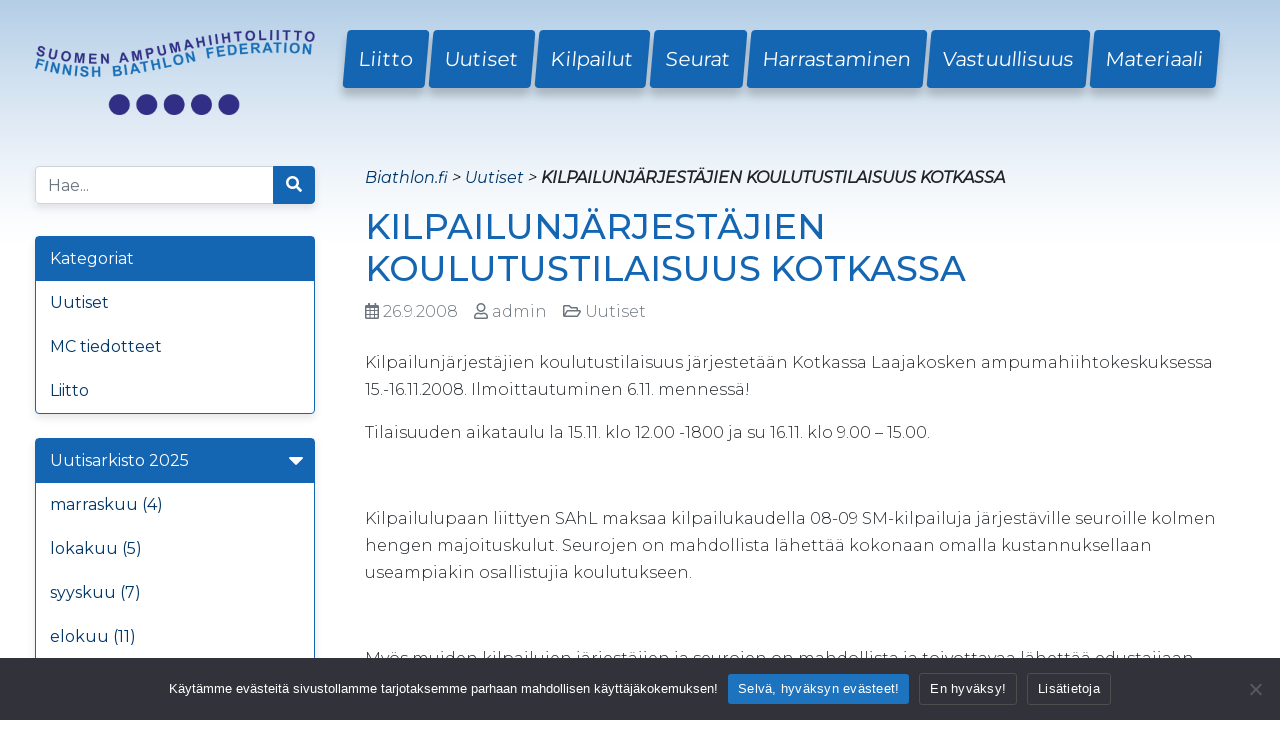

--- FILE ---
content_type: text/html; charset=UTF-8
request_url: https://www.biathlon.fi/2008/09/26/kilpailunjjestien-koulutustilaisuus-kotkassa/
body_size: 12408
content:
<!DOCTYPE html>
<html class="no-js" lang="fi">
<head>
    <meta charset="utf-8">
    <meta http-equiv="X-UA-Compatible" content="IE=edge">
    <meta name="viewport" content="width=device-width, initial-scale=1.0">
    
<!-- MapPress Easy Google Maps Versio:2.95.3 (https://www.mappresspro.com) -->
<meta name='robots' content='index, follow, max-image-preview:large, max-snippet:-1, max-video-preview:-1' />
	<style>img:is([sizes="auto" i], [sizes^="auto," i]) { contain-intrinsic-size: 3000px 1500px }</style>
	
	<!-- This site is optimized with the Yoast SEO plugin v26.3 - https://yoast.com/wordpress/plugins/seo/ -->
	<title>KILPAILUNJÄRJESTÄJIEN KOULUTUSTILAISUUS KOTKASSA - Suomen Ampumahiihtoliitto</title>
	<link rel="canonical" href="https://www.biathlon.fi/2008/09/26/kilpailunjjestien-koulutustilaisuus-kotkassa/" />
	<meta property="og:locale" content="fi_FI" />
	<meta property="og:type" content="article" />
	<meta property="og:title" content="KILPAILUNJÄRJESTÄJIEN KOULUTUSTILAISUUS KOTKASSA - Suomen Ampumahiihtoliitto" />
	<meta property="og:description" content="Kilpailunjärjestäjien koulutustilaisuus järjestetään Kotkassa Laajakosken ampumahiihtokeskuksessa 15.-16.11.2008. Ilmoittautuminen 6.11. mennessä! Tilaisuuden aikataulu la 15.11. klo 12.00 -1800 ja su 16.11. klo 9.00 &#8211; 15.00. &nbsp; Kilpailulupaan liittyen SAhL maksaa kilpailukaudella 08-09 SM-kilpailuja järjestäville seuroille kolmen hengen majoituskulut. Seurojen on mahdollista lähettää kokonaan omalla kustannuksellaan useampiakin osallistujia koulutukseen. &nbsp; Myös muiden kilpailujen järjestäjien ja seurojen on [&hellip;]" />
	<meta property="og:url" content="https://www.biathlon.fi/2008/09/26/kilpailunjjestien-koulutustilaisuus-kotkassa/" />
	<meta property="og:site_name" content="Suomen Ampumahiihtoliitto" />
	<meta property="article:published_time" content="2008-09-26T04:47:38+00:00" />
	<meta name="author" content="admin" />
	<meta name="twitter:card" content="summary_large_image" />
	<meta name="twitter:label1" content="Kirjoittanut" />
	<meta name="twitter:data1" content="admin" />
	<meta name="twitter:label2" content="Arvioitu lukuaika" />
	<meta name="twitter:data2" content="1 minuutti" />
	<script type="application/ld+json" class="yoast-schema-graph">{"@context":"https://schema.org","@graph":[{"@type":"Article","@id":"https://www.biathlon.fi/2008/09/26/kilpailunjjestien-koulutustilaisuus-kotkassa/#article","isPartOf":{"@id":"https://www.biathlon.fi/2008/09/26/kilpailunjjestien-koulutustilaisuus-kotkassa/"},"author":{"name":"admin","@id":"https://www.biathlon.fi/#/schema/person/5c20fac29776477175b69414a52701b0"},"headline":"KILPAILUNJÄRJESTÄJIEN KOULUTUSTILAISUUS KOTKASSA","datePublished":"2008-09-26T04:47:38+00:00","mainEntityOfPage":{"@id":"https://www.biathlon.fi/2008/09/26/kilpailunjjestien-koulutustilaisuus-kotkassa/"},"wordCount":203,"publisher":{"@id":"https://www.biathlon.fi/#organization"},"articleSection":["Uutiset"],"inLanguage":"fi"},{"@type":"WebPage","@id":"https://www.biathlon.fi/2008/09/26/kilpailunjjestien-koulutustilaisuus-kotkassa/","url":"https://www.biathlon.fi/2008/09/26/kilpailunjjestien-koulutustilaisuus-kotkassa/","name":"KILPAILUNJÄRJESTÄJIEN KOULUTUSTILAISUUS KOTKASSA - Suomen Ampumahiihtoliitto","isPartOf":{"@id":"https://www.biathlon.fi/#website"},"datePublished":"2008-09-26T04:47:38+00:00","breadcrumb":{"@id":"https://www.biathlon.fi/2008/09/26/kilpailunjjestien-koulutustilaisuus-kotkassa/#breadcrumb"},"inLanguage":"fi","potentialAction":[{"@type":"ReadAction","target":["https://www.biathlon.fi/2008/09/26/kilpailunjjestien-koulutustilaisuus-kotkassa/"]}]},{"@type":"BreadcrumbList","@id":"https://www.biathlon.fi/2008/09/26/kilpailunjjestien-koulutustilaisuus-kotkassa/#breadcrumb","itemListElement":[{"@type":"ListItem","position":1,"name":"Etusivu","item":"https://www.biathlon.fi/"},{"@type":"ListItem","position":2,"name":"Uutiset","item":"https://www.biathlon.fi/uutiset/"},{"@type":"ListItem","position":3,"name":"KILPAILUNJÄRJESTÄJIEN KOULUTUSTILAISUUS KOTKASSA"}]},{"@type":"WebSite","@id":"https://www.biathlon.fi/#website","url":"https://www.biathlon.fi/","name":"Suomen Ampumahiihtoliitto","description":"","publisher":{"@id":"https://www.biathlon.fi/#organization"},"potentialAction":[{"@type":"SearchAction","target":{"@type":"EntryPoint","urlTemplate":"https://www.biathlon.fi/?s={search_term_string}"},"query-input":{"@type":"PropertyValueSpecification","valueRequired":true,"valueName":"search_term_string"}}],"inLanguage":"fi"},{"@type":"Organization","@id":"https://www.biathlon.fi/#organization","name":"Suomen Ampumahiihtoliitto","url":"https://www.biathlon.fi/","logo":{"@type":"ImageObject","inLanguage":"fi","@id":"https://www.biathlon.fi/#/schema/logo/image/","url":"https://www.biathlon.fi/wp-content/uploads/2021/09/logo_medium.png","contentUrl":"https://www.biathlon.fi/wp-content/uploads/2021/09/logo_medium.png","width":800,"height":242,"caption":"Suomen Ampumahiihtoliitto"},"image":{"@id":"https://www.biathlon.fi/#/schema/logo/image/"}},{"@type":"Person","@id":"https://www.biathlon.fi/#/schema/person/5c20fac29776477175b69414a52701b0","name":"admin","image":{"@type":"ImageObject","inLanguage":"fi","@id":"https://www.biathlon.fi/#/schema/person/image/","url":"https://secure.gravatar.com/avatar/8d4fcd7096adaa3568986536697955d28b37328ac1d877b74c547041d788a748?s=96&d=mm&r=g","contentUrl":"https://secure.gravatar.com/avatar/8d4fcd7096adaa3568986536697955d28b37328ac1d877b74c547041d788a748?s=96&d=mm&r=g","caption":"admin"},"url":"https://www.biathlon.fi/author/admin/"}]}</script>
	<!-- / Yoast SEO plugin. -->


<link rel='dns-prefetch' href='//www.biathlon.fi' />
<link rel='dns-prefetch' href='//cdnjs.cloudflare.com' />
<link rel='dns-prefetch' href='//use.fontawesome.com' />
<link rel="alternate" type="application/rss+xml" title="Suomen Ampumahiihtoliitto &raquo; syöte" href="https://www.biathlon.fi/feed/" />
<script type="text/javascript">
/* <![CDATA[ */
window._wpemojiSettings = {"baseUrl":"https:\/\/s.w.org\/images\/core\/emoji\/16.0.1\/72x72\/","ext":".png","svgUrl":"https:\/\/s.w.org\/images\/core\/emoji\/16.0.1\/svg\/","svgExt":".svg","source":{"concatemoji":"https:\/\/www.biathlon.fi\/wp-includes\/js\/wp-emoji-release.min.js?ver=6.8.3"}};
/*! This file is auto-generated */
!function(s,n){var o,i,e;function c(e){try{var t={supportTests:e,timestamp:(new Date).valueOf()};sessionStorage.setItem(o,JSON.stringify(t))}catch(e){}}function p(e,t,n){e.clearRect(0,0,e.canvas.width,e.canvas.height),e.fillText(t,0,0);var t=new Uint32Array(e.getImageData(0,0,e.canvas.width,e.canvas.height).data),a=(e.clearRect(0,0,e.canvas.width,e.canvas.height),e.fillText(n,0,0),new Uint32Array(e.getImageData(0,0,e.canvas.width,e.canvas.height).data));return t.every(function(e,t){return e===a[t]})}function u(e,t){e.clearRect(0,0,e.canvas.width,e.canvas.height),e.fillText(t,0,0);for(var n=e.getImageData(16,16,1,1),a=0;a<n.data.length;a++)if(0!==n.data[a])return!1;return!0}function f(e,t,n,a){switch(t){case"flag":return n(e,"\ud83c\udff3\ufe0f\u200d\u26a7\ufe0f","\ud83c\udff3\ufe0f\u200b\u26a7\ufe0f")?!1:!n(e,"\ud83c\udde8\ud83c\uddf6","\ud83c\udde8\u200b\ud83c\uddf6")&&!n(e,"\ud83c\udff4\udb40\udc67\udb40\udc62\udb40\udc65\udb40\udc6e\udb40\udc67\udb40\udc7f","\ud83c\udff4\u200b\udb40\udc67\u200b\udb40\udc62\u200b\udb40\udc65\u200b\udb40\udc6e\u200b\udb40\udc67\u200b\udb40\udc7f");case"emoji":return!a(e,"\ud83e\udedf")}return!1}function g(e,t,n,a){var r="undefined"!=typeof WorkerGlobalScope&&self instanceof WorkerGlobalScope?new OffscreenCanvas(300,150):s.createElement("canvas"),o=r.getContext("2d",{willReadFrequently:!0}),i=(o.textBaseline="top",o.font="600 32px Arial",{});return e.forEach(function(e){i[e]=t(o,e,n,a)}),i}function t(e){var t=s.createElement("script");t.src=e,t.defer=!0,s.head.appendChild(t)}"undefined"!=typeof Promise&&(o="wpEmojiSettingsSupports",i=["flag","emoji"],n.supports={everything:!0,everythingExceptFlag:!0},e=new Promise(function(e){s.addEventListener("DOMContentLoaded",e,{once:!0})}),new Promise(function(t){var n=function(){try{var e=JSON.parse(sessionStorage.getItem(o));if("object"==typeof e&&"number"==typeof e.timestamp&&(new Date).valueOf()<e.timestamp+604800&&"object"==typeof e.supportTests)return e.supportTests}catch(e){}return null}();if(!n){if("undefined"!=typeof Worker&&"undefined"!=typeof OffscreenCanvas&&"undefined"!=typeof URL&&URL.createObjectURL&&"undefined"!=typeof Blob)try{var e="postMessage("+g.toString()+"("+[JSON.stringify(i),f.toString(),p.toString(),u.toString()].join(",")+"));",a=new Blob([e],{type:"text/javascript"}),r=new Worker(URL.createObjectURL(a),{name:"wpTestEmojiSupports"});return void(r.onmessage=function(e){c(n=e.data),r.terminate(),t(n)})}catch(e){}c(n=g(i,f,p,u))}t(n)}).then(function(e){for(var t in e)n.supports[t]=e[t],n.supports.everything=n.supports.everything&&n.supports[t],"flag"!==t&&(n.supports.everythingExceptFlag=n.supports.everythingExceptFlag&&n.supports[t]);n.supports.everythingExceptFlag=n.supports.everythingExceptFlag&&!n.supports.flag,n.DOMReady=!1,n.readyCallback=function(){n.DOMReady=!0}}).then(function(){return e}).then(function(){var e;n.supports.everything||(n.readyCallback(),(e=n.source||{}).concatemoji?t(e.concatemoji):e.wpemoji&&e.twemoji&&(t(e.twemoji),t(e.wpemoji)))}))}((window,document),window._wpemojiSettings);
/* ]]> */
</script>
<style id='wp-emoji-styles-inline-css' type='text/css'>

	img.wp-smiley, img.emoji {
		display: inline !important;
		border: none !important;
		box-shadow: none !important;
		height: 1em !important;
		width: 1em !important;
		margin: 0 0.07em !important;
		vertical-align: -0.1em !important;
		background: none !important;
		padding: 0 !important;
	}
</style>
<link rel='stylesheet' id='wp-block-library-css' href='https://www.biathlon.fi/wp-includes/css/dist/block-library/style.min.css?ver=6.8.3' type='text/css' media='all' />
<style id='wp-block-library-theme-inline-css' type='text/css'>
.wp-block-audio :where(figcaption){color:#555;font-size:13px;text-align:center}.is-dark-theme .wp-block-audio :where(figcaption){color:#ffffffa6}.wp-block-audio{margin:0 0 1em}.wp-block-code{border:1px solid #ccc;border-radius:4px;font-family:Menlo,Consolas,monaco,monospace;padding:.8em 1em}.wp-block-embed :where(figcaption){color:#555;font-size:13px;text-align:center}.is-dark-theme .wp-block-embed :where(figcaption){color:#ffffffa6}.wp-block-embed{margin:0 0 1em}.blocks-gallery-caption{color:#555;font-size:13px;text-align:center}.is-dark-theme .blocks-gallery-caption{color:#ffffffa6}:root :where(.wp-block-image figcaption){color:#555;font-size:13px;text-align:center}.is-dark-theme :root :where(.wp-block-image figcaption){color:#ffffffa6}.wp-block-image{margin:0 0 1em}.wp-block-pullquote{border-bottom:4px solid;border-top:4px solid;color:currentColor;margin-bottom:1.75em}.wp-block-pullquote cite,.wp-block-pullquote footer,.wp-block-pullquote__citation{color:currentColor;font-size:.8125em;font-style:normal;text-transform:uppercase}.wp-block-quote{border-left:.25em solid;margin:0 0 1.75em;padding-left:1em}.wp-block-quote cite,.wp-block-quote footer{color:currentColor;font-size:.8125em;font-style:normal;position:relative}.wp-block-quote:where(.has-text-align-right){border-left:none;border-right:.25em solid;padding-left:0;padding-right:1em}.wp-block-quote:where(.has-text-align-center){border:none;padding-left:0}.wp-block-quote.is-large,.wp-block-quote.is-style-large,.wp-block-quote:where(.is-style-plain){border:none}.wp-block-search .wp-block-search__label{font-weight:700}.wp-block-search__button{border:1px solid #ccc;padding:.375em .625em}:where(.wp-block-group.has-background){padding:1.25em 2.375em}.wp-block-separator.has-css-opacity{opacity:.4}.wp-block-separator{border:none;border-bottom:2px solid;margin-left:auto;margin-right:auto}.wp-block-separator.has-alpha-channel-opacity{opacity:1}.wp-block-separator:not(.is-style-wide):not(.is-style-dots){width:100px}.wp-block-separator.has-background:not(.is-style-dots){border-bottom:none;height:1px}.wp-block-separator.has-background:not(.is-style-wide):not(.is-style-dots){height:2px}.wp-block-table{margin:0 0 1em}.wp-block-table td,.wp-block-table th{word-break:normal}.wp-block-table :where(figcaption){color:#555;font-size:13px;text-align:center}.is-dark-theme .wp-block-table :where(figcaption){color:#ffffffa6}.wp-block-video :where(figcaption){color:#555;font-size:13px;text-align:center}.is-dark-theme .wp-block-video :where(figcaption){color:#ffffffa6}.wp-block-video{margin:0 0 1em}:root :where(.wp-block-template-part.has-background){margin-bottom:0;margin-top:0;padding:1.25em 2.375em}
</style>
<style id='classic-theme-styles-inline-css' type='text/css'>
/*! This file is auto-generated */
.wp-block-button__link{color:#fff;background-color:#32373c;border-radius:9999px;box-shadow:none;text-decoration:none;padding:calc(.667em + 2px) calc(1.333em + 2px);font-size:1.125em}.wp-block-file__button{background:#32373c;color:#fff;text-decoration:none}
</style>
<link rel='stylesheet' id='mappress-leaflet-css' href='https://www.biathlon.fi/wp-content/plugins/mappress-google-maps-for-wordpress/lib/leaflet/leaflet.css?ver=1.7.1' type='text/css' media='all' />
<link rel='stylesheet' id='mappress-css' href='https://www.biathlon.fi/wp-content/plugins/mappress-google-maps-for-wordpress/css/mappress.css?ver=2.95.3' type='text/css' media='all' />
<style id='global-styles-inline-css' type='text/css'>
:root{--wp--preset--aspect-ratio--square: 1;--wp--preset--aspect-ratio--4-3: 4/3;--wp--preset--aspect-ratio--3-4: 3/4;--wp--preset--aspect-ratio--3-2: 3/2;--wp--preset--aspect-ratio--2-3: 2/3;--wp--preset--aspect-ratio--16-9: 16/9;--wp--preset--aspect-ratio--9-16: 9/16;--wp--preset--color--black: #000000;--wp--preset--color--cyan-bluish-gray: #abb8c3;--wp--preset--color--white: #ffffff;--wp--preset--color--pale-pink: #f78da7;--wp--preset--color--vivid-red: #cf2e2e;--wp--preset--color--luminous-vivid-orange: #ff6900;--wp--preset--color--luminous-vivid-amber: #fcb900;--wp--preset--color--light-green-cyan: #7bdcb5;--wp--preset--color--vivid-green-cyan: #00d084;--wp--preset--color--pale-cyan-blue: #8ed1fc;--wp--preset--color--vivid-cyan-blue: #0693e3;--wp--preset--color--vivid-purple: #9b51e0;--wp--preset--gradient--vivid-cyan-blue-to-vivid-purple: linear-gradient(135deg,rgba(6,147,227,1) 0%,rgb(155,81,224) 100%);--wp--preset--gradient--light-green-cyan-to-vivid-green-cyan: linear-gradient(135deg,rgb(122,220,180) 0%,rgb(0,208,130) 100%);--wp--preset--gradient--luminous-vivid-amber-to-luminous-vivid-orange: linear-gradient(135deg,rgba(252,185,0,1) 0%,rgba(255,105,0,1) 100%);--wp--preset--gradient--luminous-vivid-orange-to-vivid-red: linear-gradient(135deg,rgba(255,105,0,1) 0%,rgb(207,46,46) 100%);--wp--preset--gradient--very-light-gray-to-cyan-bluish-gray: linear-gradient(135deg,rgb(238,238,238) 0%,rgb(169,184,195) 100%);--wp--preset--gradient--cool-to-warm-spectrum: linear-gradient(135deg,rgb(74,234,220) 0%,rgb(151,120,209) 20%,rgb(207,42,186) 40%,rgb(238,44,130) 60%,rgb(251,105,98) 80%,rgb(254,248,76) 100%);--wp--preset--gradient--blush-light-purple: linear-gradient(135deg,rgb(255,206,236) 0%,rgb(152,150,240) 100%);--wp--preset--gradient--blush-bordeaux: linear-gradient(135deg,rgb(254,205,165) 0%,rgb(254,45,45) 50%,rgb(107,0,62) 100%);--wp--preset--gradient--luminous-dusk: linear-gradient(135deg,rgb(255,203,112) 0%,rgb(199,81,192) 50%,rgb(65,88,208) 100%);--wp--preset--gradient--pale-ocean: linear-gradient(135deg,rgb(255,245,203) 0%,rgb(182,227,212) 50%,rgb(51,167,181) 100%);--wp--preset--gradient--electric-grass: linear-gradient(135deg,rgb(202,248,128) 0%,rgb(113,206,126) 100%);--wp--preset--gradient--midnight: linear-gradient(135deg,rgb(2,3,129) 0%,rgb(40,116,252) 100%);--wp--preset--font-size--small: 13px;--wp--preset--font-size--medium: 20px;--wp--preset--font-size--large: 36px;--wp--preset--font-size--x-large: 42px;--wp--preset--spacing--20: 0.44rem;--wp--preset--spacing--30: 0.67rem;--wp--preset--spacing--40: 1rem;--wp--preset--spacing--50: 1.5rem;--wp--preset--spacing--60: 2.25rem;--wp--preset--spacing--70: 3.38rem;--wp--preset--spacing--80: 5.06rem;--wp--preset--shadow--natural: 6px 6px 9px rgba(0, 0, 0, 0.2);--wp--preset--shadow--deep: 12px 12px 50px rgba(0, 0, 0, 0.4);--wp--preset--shadow--sharp: 6px 6px 0px rgba(0, 0, 0, 0.2);--wp--preset--shadow--outlined: 6px 6px 0px -3px rgba(255, 255, 255, 1), 6px 6px rgba(0, 0, 0, 1);--wp--preset--shadow--crisp: 6px 6px 0px rgba(0, 0, 0, 1);}:where(.is-layout-flex){gap: 0.5em;}:where(.is-layout-grid){gap: 0.5em;}body .is-layout-flex{display: flex;}.is-layout-flex{flex-wrap: wrap;align-items: center;}.is-layout-flex > :is(*, div){margin: 0;}body .is-layout-grid{display: grid;}.is-layout-grid > :is(*, div){margin: 0;}:where(.wp-block-columns.is-layout-flex){gap: 2em;}:where(.wp-block-columns.is-layout-grid){gap: 2em;}:where(.wp-block-post-template.is-layout-flex){gap: 1.25em;}:where(.wp-block-post-template.is-layout-grid){gap: 1.25em;}.has-black-color{color: var(--wp--preset--color--black) !important;}.has-cyan-bluish-gray-color{color: var(--wp--preset--color--cyan-bluish-gray) !important;}.has-white-color{color: var(--wp--preset--color--white) !important;}.has-pale-pink-color{color: var(--wp--preset--color--pale-pink) !important;}.has-vivid-red-color{color: var(--wp--preset--color--vivid-red) !important;}.has-luminous-vivid-orange-color{color: var(--wp--preset--color--luminous-vivid-orange) !important;}.has-luminous-vivid-amber-color{color: var(--wp--preset--color--luminous-vivid-amber) !important;}.has-light-green-cyan-color{color: var(--wp--preset--color--light-green-cyan) !important;}.has-vivid-green-cyan-color{color: var(--wp--preset--color--vivid-green-cyan) !important;}.has-pale-cyan-blue-color{color: var(--wp--preset--color--pale-cyan-blue) !important;}.has-vivid-cyan-blue-color{color: var(--wp--preset--color--vivid-cyan-blue) !important;}.has-vivid-purple-color{color: var(--wp--preset--color--vivid-purple) !important;}.has-black-background-color{background-color: var(--wp--preset--color--black) !important;}.has-cyan-bluish-gray-background-color{background-color: var(--wp--preset--color--cyan-bluish-gray) !important;}.has-white-background-color{background-color: var(--wp--preset--color--white) !important;}.has-pale-pink-background-color{background-color: var(--wp--preset--color--pale-pink) !important;}.has-vivid-red-background-color{background-color: var(--wp--preset--color--vivid-red) !important;}.has-luminous-vivid-orange-background-color{background-color: var(--wp--preset--color--luminous-vivid-orange) !important;}.has-luminous-vivid-amber-background-color{background-color: var(--wp--preset--color--luminous-vivid-amber) !important;}.has-light-green-cyan-background-color{background-color: var(--wp--preset--color--light-green-cyan) !important;}.has-vivid-green-cyan-background-color{background-color: var(--wp--preset--color--vivid-green-cyan) !important;}.has-pale-cyan-blue-background-color{background-color: var(--wp--preset--color--pale-cyan-blue) !important;}.has-vivid-cyan-blue-background-color{background-color: var(--wp--preset--color--vivid-cyan-blue) !important;}.has-vivid-purple-background-color{background-color: var(--wp--preset--color--vivid-purple) !important;}.has-black-border-color{border-color: var(--wp--preset--color--black) !important;}.has-cyan-bluish-gray-border-color{border-color: var(--wp--preset--color--cyan-bluish-gray) !important;}.has-white-border-color{border-color: var(--wp--preset--color--white) !important;}.has-pale-pink-border-color{border-color: var(--wp--preset--color--pale-pink) !important;}.has-vivid-red-border-color{border-color: var(--wp--preset--color--vivid-red) !important;}.has-luminous-vivid-orange-border-color{border-color: var(--wp--preset--color--luminous-vivid-orange) !important;}.has-luminous-vivid-amber-border-color{border-color: var(--wp--preset--color--luminous-vivid-amber) !important;}.has-light-green-cyan-border-color{border-color: var(--wp--preset--color--light-green-cyan) !important;}.has-vivid-green-cyan-border-color{border-color: var(--wp--preset--color--vivid-green-cyan) !important;}.has-pale-cyan-blue-border-color{border-color: var(--wp--preset--color--pale-cyan-blue) !important;}.has-vivid-cyan-blue-border-color{border-color: var(--wp--preset--color--vivid-cyan-blue) !important;}.has-vivid-purple-border-color{border-color: var(--wp--preset--color--vivid-purple) !important;}.has-vivid-cyan-blue-to-vivid-purple-gradient-background{background: var(--wp--preset--gradient--vivid-cyan-blue-to-vivid-purple) !important;}.has-light-green-cyan-to-vivid-green-cyan-gradient-background{background: var(--wp--preset--gradient--light-green-cyan-to-vivid-green-cyan) !important;}.has-luminous-vivid-amber-to-luminous-vivid-orange-gradient-background{background: var(--wp--preset--gradient--luminous-vivid-amber-to-luminous-vivid-orange) !important;}.has-luminous-vivid-orange-to-vivid-red-gradient-background{background: var(--wp--preset--gradient--luminous-vivid-orange-to-vivid-red) !important;}.has-very-light-gray-to-cyan-bluish-gray-gradient-background{background: var(--wp--preset--gradient--very-light-gray-to-cyan-bluish-gray) !important;}.has-cool-to-warm-spectrum-gradient-background{background: var(--wp--preset--gradient--cool-to-warm-spectrum) !important;}.has-blush-light-purple-gradient-background{background: var(--wp--preset--gradient--blush-light-purple) !important;}.has-blush-bordeaux-gradient-background{background: var(--wp--preset--gradient--blush-bordeaux) !important;}.has-luminous-dusk-gradient-background{background: var(--wp--preset--gradient--luminous-dusk) !important;}.has-pale-ocean-gradient-background{background: var(--wp--preset--gradient--pale-ocean) !important;}.has-electric-grass-gradient-background{background: var(--wp--preset--gradient--electric-grass) !important;}.has-midnight-gradient-background{background: var(--wp--preset--gradient--midnight) !important;}.has-small-font-size{font-size: var(--wp--preset--font-size--small) !important;}.has-medium-font-size{font-size: var(--wp--preset--font-size--medium) !important;}.has-large-font-size{font-size: var(--wp--preset--font-size--large) !important;}.has-x-large-font-size{font-size: var(--wp--preset--font-size--x-large) !important;}
:where(.wp-block-post-template.is-layout-flex){gap: 1.25em;}:where(.wp-block-post-template.is-layout-grid){gap: 1.25em;}
:where(.wp-block-columns.is-layout-flex){gap: 2em;}:where(.wp-block-columns.is-layout-grid){gap: 2em;}
:root :where(.wp-block-pullquote){font-size: 1.5em;line-height: 1.6;}
</style>
<link rel='stylesheet' id='cookie-notice-front-css' href='https://www.biathlon.fi/wp-content/plugins/cookie-notice/css/front.min.css?ver=2.5.8' type='text/css' media='all' />
<link rel='stylesheet' id='bootstrap-css' href='https://cdnjs.cloudflare.com/ajax/libs/twitter-bootstrap/4.1.3/css/bootstrap.min.css?ver=4.1.3' type='text/css' media='all' />
<link rel='stylesheet' id='fontawesome5-css' href='https://use.fontawesome.com/releases/v5.6.1/css/all.css?ver=5.6.1' type='text/css' media='all' />
<link rel='stylesheet' id='gutenberg-blocks-css' href='https://www.biathlon.fi/wp-content/themes/biathlon/theme/css/blocks.css?ver=6.8.3' type='text/css' media='all' />
<link rel='stylesheet' id='biathlon-css' href='https://www.biathlon.fi/wp-content/themes/biathlon/theme/css/biathlon.css' type='text/css' media='all' />
<script type="text/javascript" id="cookie-notice-front-js-before">
/* <![CDATA[ */
var cnArgs = {"ajaxUrl":"https:\/\/www.biathlon.fi\/wp-admin\/admin-ajax.php","nonce":"e0ebb90643","hideEffect":"fade","position":"bottom","onScroll":false,"onScrollOffset":100,"onClick":false,"cookieName":"cookie_notice_accepted","cookieTime":2592000,"cookieTimeRejected":2592000,"globalCookie":false,"redirection":true,"cache":false,"revokeCookies":false,"revokeCookiesOpt":"automatic"};
/* ]]> */
</script>
<script type="text/javascript" src="https://www.biathlon.fi/wp-content/plugins/cookie-notice/js/front.min.js?ver=2.5.8" id="cookie-notice-front-js"></script>
<script type="text/javascript" src="https://www.biathlon.fi/wp-includes/js/jquery/jquery.min.js?ver=3.7.1" id="jquery-core-js"></script>
<script type="text/javascript" src="https://www.biathlon.fi/wp-includes/js/jquery/jquery-migrate.min.js?ver=3.4.1" id="jquery-migrate-js"></script>
<link rel="https://api.w.org/" href="https://www.biathlon.fi/wp-json/" /><link rel="alternate" title="JSON" type="application/json" href="https://www.biathlon.fi/wp-json/wp/v2/posts/554" /><link rel="EditURI" type="application/rsd+xml" title="RSD" href="https://www.biathlon.fi/xmlrpc.php?rsd" />
<meta name="generator" content="WordPress 6.8.3" />
<link rel='shortlink' href='https://www.biathlon.fi/?p=554' />
<link rel="alternate" title="oEmbed (JSON)" type="application/json+oembed" href="https://www.biathlon.fi/wp-json/oembed/1.0/embed?url=https%3A%2F%2Fwww.biathlon.fi%2F2008%2F09%2F26%2Fkilpailunjjestien-koulutustilaisuus-kotkassa%2F" />
<link rel="alternate" title="oEmbed (XML)" type="text/xml+oembed" href="https://www.biathlon.fi/wp-json/oembed/1.0/embed?url=https%3A%2F%2Fwww.biathlon.fi%2F2008%2F09%2F26%2Fkilpailunjjestien-koulutustilaisuus-kotkassa%2F&#038;format=xml" />
    <link rel="stylesheet" href="https://fonts.googleapis.com/css?family=Montserrat:200,300,400,500,400i,600">
    <link rel="stylesheet" href="https://fonts.googleapis.com/css?family=Codystar">
    <link rel="stylesheet" href="https://code.jquery.com/ui/1.12.1/themes/redmond/jquery-ui.css">
    <!--<link rel="stylesheet" href="https://cdnjs.cloudflare.com/ajax/libs/Swiper/4.4.6/css/swiper.min.css" />
    <script src="https://cdnjs.cloudflare.com/ajax/libs/Swiper/4.4.6/js/swiper.min.js"></script>-->
    <script
        src="https://code.jquery.com/ui/1.12.1/jquery-ui.min.js"
        integrity="sha256-VazP97ZCwtekAsvgPBSUwPFKdrwD3unUfSGVYrahUqU="
        crossorigin="anonymous"></script>
    <script src="https://www.biathlon.fi/wp-content/themes/biathlon/jquery-ui-timepicker-addon.js"></script>

<style>
  #cn-refuse-cookie, #cn-more-info {
        background-color: transparent !important;
        border: 1px solid #4e4e4e !important;
  }
</style>

</head>

<body class="wp-singular post-template-default single single-post postid-554 single-format-standard wp-theme-biathlon cookies-not-set">



<nav id="navbar" class="navbar navbar-expand-md navbar-light">
    <div class="container">

        <div class="row">
            <div class="col-xl-3 col-12" style="text-align:center">
                <button class="navbar-toggler" type="button" data-toggle="collapse" data-target="#navbarDropdown" aria-controls="navbarDropdown" aria-expanded="false" aria-label="Toggle navigation">
                    <span class="navbar-toggler-icon"></span>
                </button>

                <a href="/"><img src="/wp-content/themes/biathlon/images/logo_medium.png?v=2" class="main-logo" alt="Suomen Ampumahiihtoliitto ry"></a>
            </div>

            <div class="col-xl-9 col-12">
                <div class="collapse navbar-collapse" id="navbarDropdown">
                    <ul id="menu-paavalikko" class="navbar-nav mr-auto mt-2 mt-lg-0 "><li id="menu-item-20" class="menu-item menu-item-type-post_type menu-item-object-page menu-item-20"><a href="https://www.biathlon.fi/liitto/">Liitto</a></li>
<li id="menu-item-21" class="menu-item menu-item-type-post_type menu-item-object-page current_page_parent menu-item-21"><a href="https://www.biathlon.fi/uutiset/">Uutiset</a></li>
<li id="menu-item-22" class="menu-item menu-item-type-post_type menu-item-object-page menu-item-22"><a href="https://www.biathlon.fi/kilpailut-ja-tulokset/">Kilpailut</a></li>
<li id="menu-item-23" class="menu-item menu-item-type-post_type menu-item-object-page menu-item-23"><a href="https://www.biathlon.fi/seurat/">Seurat</a></li>
<li id="menu-item-24" class="menu-item menu-item-type-post_type menu-item-object-page menu-item-24"><a href="https://www.biathlon.fi/lajin-harrastaminen/">Harrastaminen</a></li>
<li id="menu-item-10002" class="menu-item menu-item-type-post_type menu-item-object-page menu-item-10002"><a href="https://www.biathlon.fi/vastuullisuus/">Vastuullisuus</a></li>
<li id="menu-item-25" class="menu-item menu-item-type-post_type menu-item-object-page menu-item-25"><a href="https://www.biathlon.fi/materiaali/">Materiaali</a></li>
</ul>
                                    </div>
            </div>

        </div>
    </div>
</nav>


<main id="main" class="container mt-5">
    <div class="row">

        
<div id="sidebar" class="sidebar col-sm-3" role="navigation">
    
    <form class="form-inline mb-3" role="search" method="get" id="searchform" action="https://www.biathlon.fi/" ><div class="input-group mb-3">
      <input type="text" class="form-control" placeholder="Hae..." name="s" id="s">
      <div class="input-group-append">
        <button class="btn btn-primary" type="submit" id="searchsubmit" value="Search"><i class="fas fa-search"></i></button>
      </div>
    </form></div>
    <ul id="side-menu">
        <li class="page_item page_item_has_children">
	    <a>Kategoriat</a>
            <ul class="children">

                
                    <li class="page_item">
                        <a href="https://www.biathlon.fi/category/yleinen/">Uutiset</a>
                    </li>

                
                    <li class="page_item">
                        <a href="https://www.biathlon.fi/category/pikakommentit-maailmalta/">MC tiedotteet</a>
                    </li>

                
                    <li class="page_item">
                        <a href="https://www.biathlon.fi/category/liitto/">Liitto</a>
                    </li>

                
            </ul>
        </li>
    </ul>

    <ul id="side-menu" class="hideable"><li><a href="javascript:void(0)">Uutisarkisto 2025<i class="fas fa-caret-left rotated"></i></a><ul>	<li><a href='https://www.biathlon.fi/2025/11/'>marraskuu&nbsp;(4)</a></li>
	<li><a href='https://www.biathlon.fi/2025/10/'>lokakuu&nbsp;(5)</a></li>
	<li><a href='https://www.biathlon.fi/2025/09/'>syyskuu&nbsp;(7)</a></li>
	<li><a href='https://www.biathlon.fi/2025/08/'>elokuu&nbsp;(11)</a></li>
	<li><a href='https://www.biathlon.fi/2025/07/'>heinäkuu&nbsp;(3)</a></li>
	<li><a href='https://www.biathlon.fi/2025/06/'>kesäkuu&nbsp;(5)</a></li>
	<li><a href='https://www.biathlon.fi/2025/05/'>toukokuu&nbsp;(7)</a></li>
	<li><a href='https://www.biathlon.fi/2025/04/'>huhtikuu&nbsp;(8)</a></li>
	<li><a href='https://www.biathlon.fi/2025/03/'>maaliskuu&nbsp;(15)</a></li>
	<li><a href='https://www.biathlon.fi/2025/02/'>helmikuu&nbsp;(17)</a></li>
	<li><a href='https://www.biathlon.fi/2025/01/'>tammikuu&nbsp;(19)</a></li>
</ul></li><li><a href="javascript:void(0)">Uutisarkisto 2024<i class="fas fa-caret-left "></i></a><ul>	<li><a href='https://www.biathlon.fi/2024/12/'>joulukuu&nbsp;(28)</a></li>
	<li><a href='https://www.biathlon.fi/2024/11/'>marraskuu&nbsp;(12)</a></li>
	<li><a href='https://www.biathlon.fi/2024/10/'>lokakuu&nbsp;(5)</a></li>
	<li><a href='https://www.biathlon.fi/2024/09/'>syyskuu&nbsp;(6)</a></li>
	<li><a href='https://www.biathlon.fi/2024/08/'>elokuu&nbsp;(8)</a></li>
	<li><a href='https://www.biathlon.fi/2024/07/'>heinäkuu&nbsp;(3)</a></li>
	<li><a href='https://www.biathlon.fi/2024/06/'>kesäkuu&nbsp;(5)</a></li>
	<li><a href='https://www.biathlon.fi/2024/05/'>toukokuu&nbsp;(9)</a></li>
	<li><a href='https://www.biathlon.fi/2024/04/'>huhtikuu&nbsp;(6)</a></li>
	<li><a href='https://www.biathlon.fi/2024/03/'>maaliskuu&nbsp;(14)</a></li>
	<li><a href='https://www.biathlon.fi/2024/02/'>helmikuu&nbsp;(16)</a></li>
	<li><a href='https://www.biathlon.fi/2024/01/'>tammikuu&nbsp;(22)</a></li>
</ul></li><li><a href="javascript:void(0)">Uutisarkisto 2023<i class="fas fa-caret-left "></i></a><ul>	<li><a href='https://www.biathlon.fi/2023/12/'>joulukuu&nbsp;(20)</a></li>
	<li><a href='https://www.biathlon.fi/2023/11/'>marraskuu&nbsp;(15)</a></li>
	<li><a href='https://www.biathlon.fi/2023/10/'>lokakuu&nbsp;(4)</a></li>
	<li><a href='https://www.biathlon.fi/2023/09/'>syyskuu&nbsp;(3)</a></li>
	<li><a href='https://www.biathlon.fi/2023/08/'>elokuu&nbsp;(8)</a></li>
	<li><a href='https://www.biathlon.fi/2023/07/'>heinäkuu&nbsp;(1)</a></li>
	<li><a href='https://www.biathlon.fi/2023/06/'>kesäkuu&nbsp;(5)</a></li>
	<li><a href='https://www.biathlon.fi/2023/05/'>toukokuu&nbsp;(7)</a></li>
	<li><a href='https://www.biathlon.fi/2023/04/'>huhtikuu&nbsp;(6)</a></li>
	<li><a href='https://www.biathlon.fi/2023/03/'>maaliskuu&nbsp;(22)</a></li>
	<li><a href='https://www.biathlon.fi/2023/02/'>helmikuu&nbsp;(17)</a></li>
	<li><a href='https://www.biathlon.fi/2023/01/'>tammikuu&nbsp;(20)</a></li>
</ul></li><li><a href="javascript:void(0)">Uutisarkisto 2022<i class="fas fa-caret-left "></i></a><ul>	<li><a href='https://www.biathlon.fi/2022/12/'>joulukuu&nbsp;(26)</a></li>
	<li><a href='https://www.biathlon.fi/2022/11/'>marraskuu&nbsp;(12)</a></li>
	<li><a href='https://www.biathlon.fi/2022/10/'>lokakuu&nbsp;(5)</a></li>
	<li><a href='https://www.biathlon.fi/2022/09/'>syyskuu&nbsp;(7)</a></li>
	<li><a href='https://www.biathlon.fi/2022/08/'>elokuu&nbsp;(9)</a></li>
	<li><a href='https://www.biathlon.fi/2022/07/'>heinäkuu&nbsp;(1)</a></li>
	<li><a href='https://www.biathlon.fi/2022/06/'>kesäkuu&nbsp;(6)</a></li>
	<li><a href='https://www.biathlon.fi/2022/05/'>toukokuu&nbsp;(6)</a></li>
	<li><a href='https://www.biathlon.fi/2022/04/'>huhtikuu&nbsp;(5)</a></li>
	<li><a href='https://www.biathlon.fi/2022/03/'>maaliskuu&nbsp;(17)</a></li>
	<li><a href='https://www.biathlon.fi/2022/02/'>helmikuu&nbsp;(14)</a></li>
	<li><a href='https://www.biathlon.fi/2022/01/'>tammikuu&nbsp;(23)</a></li>
</ul></li><li><a href="javascript:void(0)">Uutisarkisto 2021<i class="fas fa-caret-left "></i></a><ul>	<li><a href='https://www.biathlon.fi/2021/12/'>joulukuu&nbsp;(23)</a></li>
	<li><a href='https://www.biathlon.fi/2021/11/'>marraskuu&nbsp;(12)</a></li>
	<li><a href='https://www.biathlon.fi/2021/10/'>lokakuu&nbsp;(7)</a></li>
	<li><a href='https://www.biathlon.fi/2021/09/'>syyskuu&nbsp;(8)</a></li>
	<li><a href='https://www.biathlon.fi/2021/08/'>elokuu&nbsp;(4)</a></li>
	<li><a href='https://www.biathlon.fi/2021/07/'>heinäkuu&nbsp;(2)</a></li>
	<li><a href='https://www.biathlon.fi/2021/06/'>kesäkuu&nbsp;(4)</a></li>
	<li><a href='https://www.biathlon.fi/2021/05/'>toukokuu&nbsp;(13)</a></li>
	<li><a href='https://www.biathlon.fi/2021/04/'>huhtikuu&nbsp;(5)</a></li>
	<li><a href='https://www.biathlon.fi/2021/03/'>maaliskuu&nbsp;(18)</a></li>
	<li><a href='https://www.biathlon.fi/2021/02/'>helmikuu&nbsp;(22)</a></li>
	<li><a href='https://www.biathlon.fi/2021/01/'>tammikuu&nbsp;(25)</a></li>
</ul></li><li><a href="javascript:void(0)">Uutisarkisto 2020<i class="fas fa-caret-left "></i></a><ul>	<li><a href='https://www.biathlon.fi/2020/12/'>joulukuu&nbsp;(21)</a></li>
	<li><a href='https://www.biathlon.fi/2020/11/'>marraskuu&nbsp;(17)</a></li>
	<li><a href='https://www.biathlon.fi/2020/10/'>lokakuu&nbsp;(19)</a></li>
	<li><a href='https://www.biathlon.fi/2020/09/'>syyskuu&nbsp;(6)</a></li>
	<li><a href='https://www.biathlon.fi/2020/08/'>elokuu&nbsp;(3)</a></li>
	<li><a href='https://www.biathlon.fi/2020/07/'>heinäkuu&nbsp;(2)</a></li>
	<li><a href='https://www.biathlon.fi/2020/06/'>kesäkuu&nbsp;(4)</a></li>
	<li><a href='https://www.biathlon.fi/2020/05/'>toukokuu&nbsp;(7)</a></li>
	<li><a href='https://www.biathlon.fi/2020/04/'>huhtikuu&nbsp;(7)</a></li>
	<li><a href='https://www.biathlon.fi/2020/03/'>maaliskuu&nbsp;(11)</a></li>
	<li><a href='https://www.biathlon.fi/2020/02/'>helmikuu&nbsp;(9)</a></li>
	<li><a href='https://www.biathlon.fi/2020/01/'>tammikuu&nbsp;(14)</a></li>
</ul></li><li><a href="javascript:void(0)">Uutisarkisto 2019<i class="fas fa-caret-left "></i></a><ul>	<li><a href='https://www.biathlon.fi/2019/12/'>joulukuu&nbsp;(8)</a></li>
	<li><a href='https://www.biathlon.fi/2019/11/'>marraskuu&nbsp;(9)</a></li>
	<li><a href='https://www.biathlon.fi/2019/10/'>lokakuu&nbsp;(7)</a></li>
	<li><a href='https://www.biathlon.fi/2019/09/'>syyskuu&nbsp;(5)</a></li>
	<li><a href='https://www.biathlon.fi/2019/08/'>elokuu&nbsp;(6)</a></li>
	<li><a href='https://www.biathlon.fi/2019/07/'>heinäkuu&nbsp;(4)</a></li>
	<li><a href='https://www.biathlon.fi/2019/06/'>kesäkuu&nbsp;(4)</a></li>
	<li><a href='https://www.biathlon.fi/2019/05/'>toukokuu&nbsp;(9)</a></li>
	<li><a href='https://www.biathlon.fi/2019/04/'>huhtikuu&nbsp;(12)</a></li>
	<li><a href='https://www.biathlon.fi/2019/03/'>maaliskuu&nbsp;(8)</a></li>
	<li><a href='https://www.biathlon.fi/2019/02/'>helmikuu&nbsp;(8)</a></li>
	<li><a href='https://www.biathlon.fi/2019/01/'>tammikuu&nbsp;(11)</a></li>
</ul></li><li><a href="javascript:void(0)">Uutisarkisto 2018<i class="fas fa-caret-left "></i></a><ul>	<li><a href='https://www.biathlon.fi/2018/12/'>joulukuu&nbsp;(11)</a></li>
	<li><a href='https://www.biathlon.fi/2018/11/'>marraskuu&nbsp;(15)</a></li>
	<li><a href='https://www.biathlon.fi/2018/10/'>lokakuu&nbsp;(8)</a></li>
	<li><a href='https://www.biathlon.fi/2018/09/'>syyskuu&nbsp;(11)</a></li>
	<li><a href='https://www.biathlon.fi/2018/08/'>elokuu&nbsp;(4)</a></li>
	<li><a href='https://www.biathlon.fi/2018/07/'>heinäkuu&nbsp;(5)</a></li>
	<li><a href='https://www.biathlon.fi/2018/06/'>kesäkuu&nbsp;(6)</a></li>
	<li><a href='https://www.biathlon.fi/2018/05/'>toukokuu&nbsp;(6)</a></li>
	<li><a href='https://www.biathlon.fi/2018/04/'>huhtikuu&nbsp;(7)</a></li>
	<li><a href='https://www.biathlon.fi/2018/03/'>maaliskuu&nbsp;(9)</a></li>
	<li><a href='https://www.biathlon.fi/2018/02/'>helmikuu&nbsp;(10)</a></li>
	<li><a href='https://www.biathlon.fi/2018/01/'>tammikuu&nbsp;(10)</a></li>
</ul></li><li><a href="javascript:void(0)">Uutisarkisto 2017<i class="fas fa-caret-left "></i></a><ul>	<li><a href='https://www.biathlon.fi/2017/12/'>joulukuu&nbsp;(12)</a></li>
	<li><a href='https://www.biathlon.fi/2017/11/'>marraskuu&nbsp;(5)</a></li>
	<li><a href='https://www.biathlon.fi/2017/10/'>lokakuu&nbsp;(13)</a></li>
	<li><a href='https://www.biathlon.fi/2017/09/'>syyskuu&nbsp;(6)</a></li>
	<li><a href='https://www.biathlon.fi/2017/08/'>elokuu&nbsp;(2)</a></li>
	<li><a href='https://www.biathlon.fi/2017/07/'>heinäkuu&nbsp;(4)</a></li>
	<li><a href='https://www.biathlon.fi/2017/06/'>kesäkuu&nbsp;(4)</a></li>
	<li><a href='https://www.biathlon.fi/2017/05/'>toukokuu&nbsp;(4)</a></li>
	<li><a href='https://www.biathlon.fi/2017/04/'>huhtikuu&nbsp;(10)</a></li>
	<li><a href='https://www.biathlon.fi/2017/03/'>maaliskuu&nbsp;(5)</a></li>
	<li><a href='https://www.biathlon.fi/2017/02/'>helmikuu&nbsp;(7)</a></li>
	<li><a href='https://www.biathlon.fi/2017/01/'>tammikuu&nbsp;(9)</a></li>
</ul></li><li><a href="javascript:void(0)">Uutisarkisto 2016<i class="fas fa-caret-left "></i></a><ul>	<li><a href='https://www.biathlon.fi/2016/12/'>joulukuu&nbsp;(4)</a></li>
	<li><a href='https://www.biathlon.fi/2016/11/'>marraskuu&nbsp;(9)</a></li>
	<li><a href='https://www.biathlon.fi/2016/10/'>lokakuu&nbsp;(5)</a></li>
	<li><a href='https://www.biathlon.fi/2016/09/'>syyskuu&nbsp;(5)</a></li>
	<li><a href='https://www.biathlon.fi/2016/08/'>elokuu&nbsp;(7)</a></li>
	<li><a href='https://www.biathlon.fi/2016/07/'>heinäkuu&nbsp;(3)</a></li>
	<li><a href='https://www.biathlon.fi/2016/06/'>kesäkuu&nbsp;(8)</a></li>
	<li><a href='https://www.biathlon.fi/2016/05/'>toukokuu&nbsp;(8)</a></li>
	<li><a href='https://www.biathlon.fi/2016/04/'>huhtikuu&nbsp;(9)</a></li>
	<li><a href='https://www.biathlon.fi/2016/03/'>maaliskuu&nbsp;(15)</a></li>
	<li><a href='https://www.biathlon.fi/2016/02/'>helmikuu&nbsp;(15)</a></li>
	<li><a href='https://www.biathlon.fi/2016/01/'>tammikuu&nbsp;(10)</a></li>
</ul></li><li><a href="javascript:void(0)">Uutisarkisto 2015<i class="fas fa-caret-left "></i></a><ul>	<li><a href='https://www.biathlon.fi/2015/12/'>joulukuu&nbsp;(12)</a></li>
	<li><a href='https://www.biathlon.fi/2015/11/'>marraskuu&nbsp;(13)</a></li>
	<li><a href='https://www.biathlon.fi/2015/10/'>lokakuu&nbsp;(12)</a></li>
	<li><a href='https://www.biathlon.fi/2015/09/'>syyskuu&nbsp;(8)</a></li>
	<li><a href='https://www.biathlon.fi/2015/08/'>elokuu&nbsp;(7)</a></li>
	<li><a href='https://www.biathlon.fi/2015/07/'>heinäkuu&nbsp;(4)</a></li>
	<li><a href='https://www.biathlon.fi/2015/06/'>kesäkuu&nbsp;(8)</a></li>
	<li><a href='https://www.biathlon.fi/2015/05/'>toukokuu&nbsp;(8)</a></li>
	<li><a href='https://www.biathlon.fi/2015/04/'>huhtikuu&nbsp;(12)</a></li>
	<li><a href='https://www.biathlon.fi/2015/03/'>maaliskuu&nbsp;(7)</a></li>
	<li><a href='https://www.biathlon.fi/2015/02/'>helmikuu&nbsp;(21)</a></li>
	<li><a href='https://www.biathlon.fi/2015/01/'>tammikuu&nbsp;(10)</a></li>
</ul></li><li><a href="javascript:void(0)">Uutisarkisto 2014<i class="fas fa-caret-left "></i></a><ul>	<li><a href='https://www.biathlon.fi/2014/12/'>joulukuu&nbsp;(11)</a></li>
	<li><a href='https://www.biathlon.fi/2014/11/'>marraskuu&nbsp;(14)</a></li>
	<li><a href='https://www.biathlon.fi/2014/10/'>lokakuu&nbsp;(15)</a></li>
	<li><a href='https://www.biathlon.fi/2014/09/'>syyskuu&nbsp;(13)</a></li>
	<li><a href='https://www.biathlon.fi/2014/08/'>elokuu&nbsp;(8)</a></li>
	<li><a href='https://www.biathlon.fi/2014/07/'>heinäkuu&nbsp;(5)</a></li>
	<li><a href='https://www.biathlon.fi/2014/06/'>kesäkuu&nbsp;(5)</a></li>
	<li><a href='https://www.biathlon.fi/2014/05/'>toukokuu&nbsp;(12)</a></li>
	<li><a href='https://www.biathlon.fi/2014/04/'>huhtikuu&nbsp;(11)</a></li>
	<li><a href='https://www.biathlon.fi/2014/03/'>maaliskuu&nbsp;(21)</a></li>
	<li><a href='https://www.biathlon.fi/2014/02/'>helmikuu&nbsp;(10)</a></li>
	<li><a href='https://www.biathlon.fi/2014/01/'>tammikuu&nbsp;(9)</a></li>
</ul></li><li><a href="javascript:void(0)">Uutisarkisto 2013<i class="fas fa-caret-left "></i></a><ul>	<li><a href='https://www.biathlon.fi/2013/12/'>joulukuu&nbsp;(12)</a></li>
	<li><a href='https://www.biathlon.fi/2013/11/'>marraskuu&nbsp;(17)</a></li>
	<li><a href='https://www.biathlon.fi/2013/10/'>lokakuu&nbsp;(8)</a></li>
	<li><a href='https://www.biathlon.fi/2013/09/'>syyskuu&nbsp;(5)</a></li>
	<li><a href='https://www.biathlon.fi/2013/08/'>elokuu&nbsp;(3)</a></li>
	<li><a href='https://www.biathlon.fi/2013/07/'>heinäkuu&nbsp;(1)</a></li>
	<li><a href='https://www.biathlon.fi/2013/06/'>kesäkuu&nbsp;(8)</a></li>
	<li><a href='https://www.biathlon.fi/2013/05/'>toukokuu&nbsp;(6)</a></li>
	<li><a href='https://www.biathlon.fi/2013/04/'>huhtikuu&nbsp;(5)</a></li>
	<li><a href='https://www.biathlon.fi/2013/03/'>maaliskuu&nbsp;(9)</a></li>
	<li><a href='https://www.biathlon.fi/2013/02/'>helmikuu&nbsp;(6)</a></li>
	<li><a href='https://www.biathlon.fi/2013/01/'>tammikuu&nbsp;(14)</a></li>
</ul></li><li><a href="javascript:void(0)">Uutisarkisto 2012<i class="fas fa-caret-left "></i></a><ul>	<li><a href='https://www.biathlon.fi/2012/12/'>joulukuu&nbsp;(5)</a></li>
	<li><a href='https://www.biathlon.fi/2012/11/'>marraskuu&nbsp;(11)</a></li>
	<li><a href='https://www.biathlon.fi/2012/10/'>lokakuu&nbsp;(16)</a></li>
	<li><a href='https://www.biathlon.fi/2012/09/'>syyskuu&nbsp;(4)</a></li>
	<li><a href='https://www.biathlon.fi/2012/08/'>elokuu&nbsp;(5)</a></li>
	<li><a href='https://www.biathlon.fi/2012/07/'>heinäkuu&nbsp;(2)</a></li>
	<li><a href='https://www.biathlon.fi/2012/06/'>kesäkuu&nbsp;(11)</a></li>
	<li><a href='https://www.biathlon.fi/2012/05/'>toukokuu&nbsp;(7)</a></li>
	<li><a href='https://www.biathlon.fi/2012/04/'>huhtikuu&nbsp;(8)</a></li>
	<li><a href='https://www.biathlon.fi/2012/03/'>maaliskuu&nbsp;(15)</a></li>
	<li><a href='https://www.biathlon.fi/2012/02/'>helmikuu&nbsp;(15)</a></li>
	<li><a href='https://www.biathlon.fi/2012/01/'>tammikuu&nbsp;(13)</a></li>
</ul></li><li><a href="javascript:void(0)">Uutisarkisto 2011<i class="fas fa-caret-left "></i></a><ul>	<li><a href='https://www.biathlon.fi/2011/12/'>joulukuu&nbsp;(30)</a></li>
	<li><a href='https://www.biathlon.fi/2011/11/'>marraskuu&nbsp;(11)</a></li>
	<li><a href='https://www.biathlon.fi/2011/10/'>lokakuu&nbsp;(3)</a></li>
	<li><a href='https://www.biathlon.fi/2011/09/'>syyskuu&nbsp;(1)</a></li>
	<li><a href='https://www.biathlon.fi/2011/08/'>elokuu&nbsp;(5)</a></li>
	<li><a href='https://www.biathlon.fi/2011/07/'>heinäkuu&nbsp;(2)</a></li>
	<li><a href='https://www.biathlon.fi/2011/06/'>kesäkuu&nbsp;(6)</a></li>
	<li><a href='https://www.biathlon.fi/2011/05/'>toukokuu&nbsp;(7)</a></li>
	<li><a href='https://www.biathlon.fi/2011/04/'>huhtikuu&nbsp;(8)</a></li>
	<li><a href='https://www.biathlon.fi/2011/03/'>maaliskuu&nbsp;(13)</a></li>
	<li><a href='https://www.biathlon.fi/2011/02/'>helmikuu&nbsp;(15)</a></li>
	<li><a href='https://www.biathlon.fi/2011/01/'>tammikuu&nbsp;(14)</a></li>
</ul></li><li><a href="javascript:void(0)">Uutisarkisto 2010<i class="fas fa-caret-left "></i></a><ul>	<li><a href='https://www.biathlon.fi/2010/11/'>marraskuu&nbsp;(1)</a></li>
	<li><a href='https://www.biathlon.fi/2010/09/'>syyskuu&nbsp;(5)</a></li>
	<li><a href='https://www.biathlon.fi/2010/08/'>elokuu&nbsp;(2)</a></li>
	<li><a href='https://www.biathlon.fi/2010/07/'>heinäkuu&nbsp;(3)</a></li>
	<li><a href='https://www.biathlon.fi/2010/06/'>kesäkuu&nbsp;(5)</a></li>
	<li><a href='https://www.biathlon.fi/2010/05/'>toukokuu&nbsp;(3)</a></li>
	<li><a href='https://www.biathlon.fi/2010/04/'>huhtikuu&nbsp;(2)</a></li>
	<li><a href='https://www.biathlon.fi/2010/03/'>maaliskuu&nbsp;(4)</a></li>
	<li><a href='https://www.biathlon.fi/2010/02/'>helmikuu&nbsp;(9)</a></li>
	<li><a href='https://www.biathlon.fi/2010/01/'>tammikuu&nbsp;(19)</a></li>
</ul></li><li><a href="javascript:void(0)">Uutisarkisto 2009<i class="fas fa-caret-left "></i></a><ul>	<li><a href='https://www.biathlon.fi/2009/12/'>joulukuu&nbsp;(4)</a></li>
	<li><a href='https://www.biathlon.fi/2009/11/'>marraskuu&nbsp;(6)</a></li>
	<li><a href='https://www.biathlon.fi/2009/10/'>lokakuu&nbsp;(3)</a></li>
	<li><a href='https://www.biathlon.fi/2009/09/'>syyskuu&nbsp;(5)</a></li>
	<li><a href='https://www.biathlon.fi/2009/08/'>elokuu&nbsp;(8)</a></li>
	<li><a href='https://www.biathlon.fi/2009/07/'>heinäkuu&nbsp;(4)</a></li>
	<li><a href='https://www.biathlon.fi/2009/06/'>kesäkuu&nbsp;(4)</a></li>
	<li><a href='https://www.biathlon.fi/2009/05/'>toukokuu&nbsp;(3)</a></li>
	<li><a href='https://www.biathlon.fi/2009/04/'>huhtikuu&nbsp;(2)</a></li>
	<li><a href='https://www.biathlon.fi/2009/03/'>maaliskuu&nbsp;(10)</a></li>
	<li><a href='https://www.biathlon.fi/2009/02/'>helmikuu&nbsp;(24)</a></li>
	<li><a href='https://www.biathlon.fi/2009/01/'>tammikuu&nbsp;(19)</a></li>
</ul></li><li><a href="javascript:void(0)">Uutisarkisto 2008<i class="fas fa-caret-left "></i></a><ul>	<li><a href='https://www.biathlon.fi/2008/12/'>joulukuu&nbsp;(14)</a></li>
	<li><a href='https://www.biathlon.fi/2008/11/'>marraskuu&nbsp;(10)</a></li>
	<li><a href='https://www.biathlon.fi/2008/10/'>lokakuu&nbsp;(9)</a></li>
	<li><a href='https://www.biathlon.fi/2008/09/'>syyskuu&nbsp;(13)</a></li>
	<li><a href='https://www.biathlon.fi/2008/08/'>elokuu&nbsp;(3)</a></li>
	<li><a href='https://www.biathlon.fi/2008/07/'>heinäkuu&nbsp;(13)</a></li>
	<li><a href='https://www.biathlon.fi/2008/06/'>kesäkuu&nbsp;(5)</a></li>
	<li><a href='https://www.biathlon.fi/2008/05/'>toukokuu&nbsp;(9)</a></li>
	<li><a href='https://www.biathlon.fi/2008/04/'>huhtikuu&nbsp;(13)</a></li>
	<li><a href='https://www.biathlon.fi/2008/03/'>maaliskuu&nbsp;(10)</a></li>
	<li><a href='https://www.biathlon.fi/2008/02/'>helmikuu&nbsp;(18)</a></li>
	<li><a href='https://www.biathlon.fi/2008/01/'>tammikuu&nbsp;(22)</a></li>
</ul></li><li><a href="javascript:void(0)">Uutisarkisto 2007<i class="fas fa-caret-left "></i></a><ul>	<li><a href='https://www.biathlon.fi/2007/12/'>joulukuu&nbsp;(6)</a></li>
	<li><a href='https://www.biathlon.fi/2007/10/'>lokakuu&nbsp;(8)</a></li>
	<li><a href='https://www.biathlon.fi/2007/09/'>syyskuu&nbsp;(22)</a></li>
</ul></ul>
    </div>

        <div class="col-12 col-md-9">
            <div id="content" role="main">
                
<ul id="breadcrumbs" class="breadcrumbs"><li class="item-home"><a class="bread-link bread-home" href="https://www.biathlon.fi" title="Biathlon.fi">Biathlon.fi</a></li><li class="separator separator-home"> &gt; </li><li class="item-cat"><a href="https://www.biathlon.fi/category/yleinen/">Uutiset</a></li><li class="separator"> &gt; </li><li class="item-current item-554"><strong class="bread-current bread-554" title="KILPAILUNJÄRJESTÄJIEN KOULUTUSTILAISUUS KOTKASSA">KILPAILUNJÄRJESTÄJIEN KOULUTUSTILAISUUS KOTKASSA</strong></li></ul>
  <article role="article" id="post_554" class="post-554 post type-post status-publish format-standard hentry category-yleinen">
    <header class="mb-4">
      <h1>KILPAILUNJÄRJESTÄJIEN KOULUTUSTILAISUUS KOTKASSA</h1>
      <p class="text-muted">
            <i class="far fa-calendar-alt"></i>&nbsp;<time class="entry-date published" datetime="2008-09-26T07:47:38+03:00">26.9.2008</time>&nbsp;
            <i class="far fa-user"></i>&nbsp;admin&nbsp;
	    <i class="far fa-folder-open ml-2"></i>&nbsp;Uutiset &nbsp;

       </p>
    </header>
    <section>
      <p> <!--[if gte mso 9]><xml> <w:WordDocument> <w:View>Normal</w:View> <w:Zoom>0</w:Zoom> <w:HyphenationZone>21</w:HyphenationZone> <w:PunctuationKerning/> <w:ValidateAgainstSchemas/> <w:SaveIfXMLInvalid>false</w:SaveIfXMLInvalid> <w:IgnoreMixedContent>false</w:IgnoreMixedContent> <w:AlwaysShowPlaceholderText>false</w:AlwaysShowPlaceholderText> <w:Compatibility> <w:BreakWrappedTables/> <w:SnapToGridInCell/> <w:WrapTextWithPunct/> <w:UseAsianBreakRules/> <w:DontGrowAutofit/> </w:Compatibility> <w:BrowserLevel>MicrosoftInternetExplorer4</w:BrowserLevel> </w:WordDocument> </xml><![endif]--><!--[if gte mso 9]><xml> <w:LatentStyles DefLockedState="false" LatentStyleCount="156"> </w:LatentStyles> </xml><![endif]--> <!-- /* Style Definitions */ p.MsoNormal, li.MsoNormal, div.MsoNormal {mso-style-parent:""; margin:0cm; margin-bottom:.0001pt; mso-pagination:widow-orphan; font-size:12.0pt; mso-bidi-font-size:10.0pt; font-family:Arial; mso-fareast-font-family:"Times New Roman"; mso-bidi-font-family:"Times New Roman"; mso-ansi-language:EN-GB;} @page Section1 {size:612.0pt 792.0pt; margin:70.85pt 2.0cm 70.85pt 2.0cm; mso-header-margin:35.4pt; mso-footer-margin:35.4pt; mso-paper-source:0;} div.Section1 {page:Section1;} --> <!--[if gte mso 10]> 

<style> /* Style Definitions */ table.MsoNormalTable {mso-style-name:"Normaali taulukko"; mso-tstyle-rowband-size:0; mso-tstyle-colband-size:0; mso-style-noshow:yes; mso-style-parent:""; mso-padding-alt:0cm 5.4pt 0cm 5.4pt; mso-para-margin:0cm; mso-para-margin-bottom:.0001pt; mso-pagination:widow-orphan; font-size:10.0pt; font-family:"Times New Roman"; mso-ansi-language:#0400; mso-fareast-language:#0400; mso-bidi-language:#0400;} </style>

 <![endif]-->Kilpailunjärjestäjien koulutustilaisuus järjestetään Kotkassa Laajakosken ampumahiihtokeskuksessa 15.-16.11.2008. Ilmoittautuminen 6.11. mennessä!  </p>
<p>  <span id="more-554"></span> <!--[if gte mso 9]><xml> <w:WordDocument> <w:View>Normal</w:View> <w:Zoom>0</w:Zoom> <w:HyphenationZone>21</w:HyphenationZone> <w:PunctuationKerning/> <w:ValidateAgainstSchemas/> <w:SaveIfXMLInvalid>false</w:SaveIfXMLInvalid> <w:IgnoreMixedContent>false</w:IgnoreMixedContent> <w:AlwaysShowPlaceholderText>false</w:AlwaysShowPlaceholderText> <w:Compatibility> <w:BreakWrappedTables/> <w:SnapToGridInCell/> <w:WrapTextWithPunct/> <w:UseAsianBreakRules/> <w:DontGrowAutofit/> </w:Compatibility> <w:BrowserLevel>MicrosoftInternetExplorer4</w:BrowserLevel> </w:WordDocument> </xml><![endif]--><!--[if gte mso 9]><xml> <w:LatentStyles DefLockedState="false" LatentStyleCount="156"> </w:LatentStyles> </xml><![endif]--> <!-- /* Style Definitions */ p.MsoNormal, li.MsoNormal, div.MsoNormal {mso-style-parent:""; margin:0cm; margin-bottom:.0001pt; mso-pagination:widow-orphan; font-size:12.0pt; mso-bidi-font-size:10.0pt; font-family:Arial; mso-fareast-font-family:"Times New Roman"; mso-bidi-font-family:"Times New Roman"; mso-ansi-language:EN-GB;} a:link, span.MsoHyperlink {color:blue; text-decoration:underline; text-underline:single;} a:visited, span.MsoHyperlinkFollowed {color:purple; text-decoration:underline; text-underline:single;} @page Section1 {size:595.3pt 841.9pt; margin:72.0pt 90.0pt 72.0pt 90.0pt; mso-header-margin:35.4pt; mso-footer-margin:35.4pt; mso-paper-source:0;} div.Section1 {page:Section1;} --> <!--[if gte mso 10]> 

<style> /* Style Definitions */ table.MsoNormalTable {mso-style-name:"Normaali taulukko"; mso-tstyle-rowband-size:0; mso-tstyle-colband-size:0; mso-style-noshow:yes; mso-style-parent:""; mso-padding-alt:0cm 5.4pt 0cm 5.4pt; mso-para-margin:0cm; mso-para-margin-bottom:.0001pt; mso-pagination:widow-orphan; font-size:10.0pt; font-family:"Times New Roman"; mso-ansi-language:#0400; mso-fareast-language:#0400; mso-bidi-language:#0400;} </style>

 <![endif]--> </p>
<p> Tilaisuuden aikataulu la 15.11. klo 12.00 -1800 ja su 16.11. klo 9.00 &#8211; 15.00. </p>
<p> &nbsp; </p>
<p> Kilpailulupaan liittyen SAhL maksaa kilpailukaudella 08-09 SM-kilpailuja järjestäville seuroille kolmen hengen majoituskulut. Seurojen on mahdollista lähettää kokonaan omalla kustannuksellaan useampiakin osallistujia koulutukseen. </p>
<p> &nbsp; </p>
<p> Myös muiden kilpailujen järjestäjien ja seurojen on mahdollista ja toivottavaa lähettää edustajiaan koulutukseen. </p>
<p> &nbsp; </p>
<p> Tilaisuudessa koulutetaan kotimaiset ja kansainväliset säännöt ja muut kilpailujen järjestämiseen oleellisesti kuuluvat asiat ja sääntömuutokset. Koulutus sisältää samalla tuomarikurssin. </p>
<p> &nbsp; </p>
<p> Osallistumisilmoitukset sekä ruokailuvaraukset tulee tehdä viimeistään 6.11.2008 kuluessa Jouko Hongistolle <a href="mailto:jouko.hongisto@mil.fi">jouko.hongisto@mil.fi</a> tai puh. 040-5430781. </p>
<p> &nbsp; </p>
<p> Lounasruokailumahdollisuus on omakustannushintaan Laajakosken ampumahiihtokeskuksessa lauantaina ja sunnuntaina. </p>
<p> &nbsp; </p>
<p> Majoittumispaikkana Cumulus Kotka, joka on Kymin Koskenpojat ry:n sopimuskumppani ampumahiihdon nuorten SM-kilpailuissa vuonna 2009. Alustavasti hotellista on varattu 10 x 2hh. 68eur/1hh, 70eur/2hh ja 90/eur 3hh. </p>
<p> &nbsp; </p>
<p> Majoitusvaraukset lisämaininnalla SAhL Tuomarikoulutus suoraan Cumulus Kotkaan viimeistään to 6.11.2008 kuluessa , johon saakka huonevaraus on voimassa seuraavin hinnoin 68 eur/1hh, 70 eur/2hh ja 90 eur/3hh. </p>
<p> &nbsp; </p>
<p> Tarkempia tietoja koulutustilaisuudesta antaa Jouko Hongisto 040-5430781 tai jouko.hongisto@mil.fi </p>
<p> &nbsp; </p>
<p> Juha Papinsaari                                                           Jouko Hongisto </p>
<p class="MsoNormal"> Kilpailutoimintavaliokunnan pj               Kilpailutoimintavaliokunnan vpj </p>
    </section>
      </article>

            </div><!-- /#content -->
        </div>

    </div><!-- /.row -->
</main><!-- /.container -->


<footer id="footer" class="mt-5 bg-blue">

  <div class="container">

    
    <div class="row py-5">
        <div class="col-md-9 col-sm-6 col-12 pt-2">
            <div class="row">
                <div class="col-2">
                    <i class="fas fa-location-arrow footer-location"></i>
                </div>
                <div class="col-10">
                    <p class="mb-1 nobreak">&copy; Suomen Ampumahiihtoliitto ry</p>
                    <p>
                        <span class="nobreak">Valimotie 10, 00380 Helsinki <span class="divider">|</span></span>
                        <span class="nobreak">+358 46 878 2200 <span class="divider">|</span></span>
                        <span class="nobreak">office@biathlon.fi</span>
                    </p>
                </div>
            </div>
        </div>
        <div class="col-md-3 col-sm-6 col-6 col-12 px-5">
            <img src="/wp-content/themes/biathlon/images/logo_nega_medium.png?v=2" alt="Suomen Ampumahiihtoliitto ry">
        </div>
    </div>

  </div>

</footer>



<script type="speculationrules">
{"prefetch":[{"source":"document","where":{"and":[{"href_matches":"\/*"},{"not":{"href_matches":["\/wp-*.php","\/wp-admin\/*","\/wp-content\/uploads\/*","\/wp-content\/*","\/wp-content\/plugins\/*","\/wp-content\/themes\/biathlon\/*","\/*\\?(.+)"]}},{"not":{"selector_matches":"a[rel~=\"nofollow\"]"}},{"not":{"selector_matches":".no-prefetch, .no-prefetch a"}}]},"eagerness":"conservative"}]}
</script>
<script type="text/javascript" src="https://cdnjs.cloudflare.com/ajax/libs/modernizr/2.8.3/modernizr.min.js?ver=2.8.3" id="modernizr-js"></script>
<script type="text/javascript" src="https://cdnjs.cloudflare.com/ajax/libs/twitter-bootstrap/4.1.3/js/bootstrap.bundle.min.js?ver=4.1.3" id="bootstrap-bundle-js"></script>
<script type="text/javascript" src="https://www.biathlon.fi/wp-content/themes/biathlon/theme/js/biathlon.js" id="biathlon-js"></script>

		<!-- Cookie Notice plugin v2.5.8 by Hu-manity.co https://hu-manity.co/ -->
		<div id="cookie-notice" role="dialog" class="cookie-notice-hidden cookie-revoke-hidden cn-position-bottom" aria-label="Cookie Notice" style="background-color: rgba(50,50,58,1);"><div class="cookie-notice-container" style="color: #fff"><span id="cn-notice-text" class="cn-text-container">Käytämme evästeitä sivustollamme tarjotaksemme parhaan mahdollisen käyttäjäkokemuksen!</span><span id="cn-notice-buttons" class="cn-buttons-container"><button id="cn-accept-cookie" data-cookie-set="accept" class="cn-set-cookie cn-button" aria-label="Selvä, hyväksyn evästeet!" style="background-color: #1e73be">Selvä, hyväksyn evästeet!</button><button id="cn-refuse-cookie" data-cookie-set="refuse" class="cn-set-cookie cn-button" aria-label="En hyväksy!" style="background-color: #1e73be">En hyväksy!</button><button data-link-url="https://www.biathlon.fi/evastekaytannot/" data-link-target="_blank" id="cn-more-info" class="cn-more-info cn-button" aria-label="Lisätietoja" style="background-color: #1e73be">Lisätietoja</button></span><button id="cn-close-notice" data-cookie-set="accept" class="cn-close-icon" aria-label="En hyväksy!"></button></div>
			
		</div>
		<!-- / Cookie Notice plugin -->
<script>

    /*$(function() {

    });*/

</script>

</body>
</html>


--- FILE ---
content_type: text/css
request_url: https://www.biathlon.fi/wp-content/themes/biathlon/theme/css/biathlon.css
body_size: 3296
content:
/*
 * biathlon CSS
 */

/* Sticky Footer */
body {
	display: flex;
	min-height: 100vh;
	flex-direction: column;
	font-family: 'Montserrat', sans-serif;
	background-image: url("/wp-content/themes/biathlon/images/gradient.png");
	background-repeat: repeat-x;
    background-position: center -150px;
    animation: fadein 1s;
}
@keyframes fadein {
    from { opacity: 0; }
    to   { opacity: 1; }
}
main {
    flex: 1 0 auto;
    display: block;
}

a {
    color: #013668;
}

.site-header-image {
	display: block;
	margin: auto;
}

.wp-caption {}
.wp-caption-text {}
.sticky {}
.screen-reader-text {}
.gallery-caption {}

.bypostauthor {}

.alignleft {
	float: left;
}

.alignright {
	float: right;
}

.aligncenter {
	clear: both;
	display: block;
}

/* Max img widths */

img,
.size-auto,
.size-full,
.size-large,
.size-medium,
.size-thumbnail {
	max-width: 100%;
	height: auto;
}

@media all and (-ms-high-contrast: none), (-ms-high-contrast: active) {
    img,
    .size-auto,
    .size-full,
    .size-large,
    .size-medium,
    .size-thumbnail {
       width: 100%;
    }
 }

/* Author bio */

.author-bio .avatar {
	border: 1px solid #dee2e6;
	border-radius: 50%;
}

/* Main content */

/* Sidebar */

/* Hide form placeholders on focus */

input:focus::-webkit-input-placeholder { color: transparent; }
input:focus:-moz-placeholder { color: transparent; } /* FF 4-18 */
input:focus::-moz-placeholder { color: transparent; } /* FF 19+ */
textarea:focus::-webkit-input-placeholder { color: transparent; }
textarea:focus:-moz-placeholder { color: transparent; } /* FF 4-18 */
textarea:focus::-moz-placeholder { color: transparent; } /* FF 19+ */

/* Comments */

#comments,
#reply-title {
	margin-top: 1.5rem;
	margin-bottom: 1rem;
}

.commentlist,
.commentlist ul {
	padding-left: 0;
}

.commentlist li {
	padding: 1rem;
}

.comment-meta {
	margin-bottom: 1rem;
}

.comment > .children {
	margin-top: 1rem;
	margin-right: -0.625rem;
	margin-bottom: -1.625rem;
}
/* Site footer */

footer {
    border-top: 20px solid #a1c2e0;
    font-size: 15px;
    max-height: 190px;
}

.bg-blue {
    background-color: #1566b2;
    color: white;
}

footer .divider {
    opacity: 0.2;
    font-weight: bold;
    padding: 2px;
}

.nobreak {
	white-space: nowrap;
}

.footer-location {
    font-size: 44px;
    float: right;
}

#navbarDropdown li {
	background-color: #1566b2;
	color: white;
	text-align: center;
	font-size: 20px;
	margin-right: 4px;
	display: flex;
	align-items: center;
	transform: skew(-5deg);
	border-radius: 4px;
    box-shadow: 0px 8px 8px rgba(0,0,0,0.2);
    transition: 0.5s;
    margin-top: 10px;
}

#navbarDropdown li a {
	color: white;
	display: block;
	text-align: center;
    width: 100%;
    padding: 14px 14px;
    white-space: nowrap;
}

#navbarDropdown li a:hover {
    text-decoration: none;
}

#navbarDropdown li:hover {
    margin-top: 6px;
    margin-bottom: 4px;
    box-shadow: 2px 12px 8px rgba(0,0,0,0.25)
}

.container {
	max-width: 1240px;
}

.main-logo {
	width: 290px;
	margin-right: 40px;
	margin-top: 10px;
	transition: 1s;
	margin-bottom: -30px;
}
.main-logo:hover {
    transform: scale(1.1);
}

.bg-header {
    /*background-image: url("/wp-content/themes/biathlon/images/02.jpg");
    background-position: top center;
    background-repeat: no-repeat;*/
}

.swiper-container {
    width: 100%;
}

.navbar {
    padding: 0;
	margin: 20px 0 30px;
}

.main-image-container {
    margin: 0px -15px;
    margin-bottom: 60px;
}

.main-image {
	width: 100%;
	height: 100px;
	padding-top: 50%;
	background-size: 100%;
}

#whole {
    position: absolute;
    /*animation-name: whole;
    animation-duration: 2s;
    animation-delay: 4s;
    animation-fill-mode: both;
    position: absolute;*/
    left: 30%;
    top: 125px;
    height: 150px;
}

#sponsors ul {
    list-style: none;
    margin: 0;
    padding: 20px 0;
}

#sponsors li {
    align-items: center;
    display: flex;
    transition: 1s;
    flex-grow: 1;
}

#sponsors img {
    opacity: 1;
    /*animation-name: sponsors;
    animation-duration: 1.0s;
    animation-fill-mode: both;*/
    transition: 0.5s;
    width: 100px;
}

@keyframes sponsors {
    0%   { opacity: 0; transform: scale(0.9); }
    50%  { opacity: 1; transform: scale(1.05); }
    100% { opacity: 0.8; transform: scale(1.0); }
}

#sponsors img:hover {
    opacity: 1;
    cursor: pointer;
    transform: scale(1.2);
}

#sponsors, #sponsors .container {
    position: relative;
}

#sponsors ul {
    flex-wrap: wrap;
    padding: 20px 0px 30px;
}

#sponsors img[src*="olvi"] {
    padding: 0 20px;
}

#sponsors img[src*="bmw"] {
    padding: 0 15px;
}

#sponsors img[src*="puuilo"] {
    padding: 0 10px;
}

.short-article {
    margin-bottom: 20px;
    padding: 4px 20px;
    border-left: 8px solid #a1c2e0;
    transition: 0.3s;
    opacity: 0.9;
}
.short-article .date {
    margin-bottom: 4px;
    font-style: italic;
}
.short-article h1 {
    font-size: 16px;
    font-weight: 300;
}
.short-article a, .short-article a:hover {
    color: black;
    text-decoration: none;
}
.short-article:hover {
    border-left: 8px solid #1566b2;
    cursor: pointer;
    opacity: 1;
}
.first-article, .first-article h1 {
    font-size: 20px;
}
h1.header {
	margin-bottom: 60px;
	font-size: 2.2em;
}
h1.header::before {
    content: '';
    display: inline-block;
    width: 24px;
    height: 24px;
    background-color: #a1c2e0;
    margin-right: 15px;
}
.events-block {
    position: relative;
    background-color: #013668;
    color: white;
    background-image: url("/wp-content/themes/biathlon/images/border_top.png"), url("/wp-content/themes/biathlon/images/border_bottom.png");
	background-repeat: repeat-x, repeat-x;
    background-position: 150px top, -100px bottom;
    background-size: 1600px, 1600px;
    padding: 90px 0px 90px;
    margin: 50px 0px 0;
}
.events-block a, .events-block a:hover {
    color: white;
}
.events-block .short-article {
    border-left: 8px solid #eee;
}
.events-block .short-article:hover {
    border-left: 8px solid #a1c2e0;
}
.events-block h1.header::before {
    background-color: #eee;
}
.fb-page,
.fb-page span,
.fb-page span iframe[style] {
    max-width: 100% !important;
}
#sponsors2 ul {
    list-style: none;
    margin: 0;
    padding-left: 0;
    padding-top: 10px;
    flex-wrap: wrap;
}

#sponsors2 li {
    align-items: center;
    display: flex;
    flex-grow: 1;
}
#sponsors2 li img {
    opacity: 0.8;
    transition: 0.5s;
    width: 160px;
    padding: 20px;
}
#sponsors2 li img:hover {
    opacity: 1;
    transform: scale(1.2);
    cursor: pointer;
}

ul#side-menu, ul#side-menu ul {
    list-style: none;
    padding-left: 0;
}

ul#side-menu > li {
    border: 1px solid #1566b2;
    margin-bottom: 1.5em;
    border-radius: 4px;
    box-shadow: 0px 4px 8px rgba(0,0,0,0.1);
}

ul#side-menu > li > a {
    background-color: #1566b2;
    color: white;
}
ul#side-menu a {
    padding: 10px 14px;
    display: block;
    width: 100%;
}
ul#side-menu a:hover {
    text-decoration: none;
}
ul#side-menu .children .children {
	display: none;
	font-size: 14px;
	margin-left: 20px;
}
ul#side-menu .children .current_page_item .children {
	display: block;
}
.breadcrumbs {
    font-style: italic;
    margin-bottom: 1em;
}
article header h1 {
    color: #1566b2;
    font-size: 2.2em;
    font-weight: 500;
}
article {
	font-weight: 300;
	line-height: 1.7em;
}
#content {
    padding: 0 20px;
}
ul#side-menu.hideable > li > ul {
    display: none;
}
ul#side-menu.hideable > li:first-child > ul {
    display: block;
}
ul#side-menu.hideable .fa-caret-left {
    float: right;
    font-size: 24px;
    transition: 0.5s;
}
.rotated {
    transform: rotate(-90deg);
}
.text-muted .fa-user {
    margin-left: 8px;
}
article::after {
	content: '';
	display: block;
	width: 100%;
	margin-top: 50px;
	border-bottom: 1px dotted black;
	opacity: 0.2;
}
article:last-of-type::after {
    display: none;
}
.page-item.active .page-link {
	background-color: #1566b2;
	border-color: #1566b2;
}
.page-link {
	color: #1566b2;
}
.pagination {
    margin-top: 80px;
}
.btn-primary {
	color: #fff;
	background-color: #1566b2;
	border-color: #1566b2;
}
#searchform > div {
    box-shadow: 0px 4px 8px rgba(0,0,0,0.1);
}
.napsu {
	width: 500px;
	position: absolute;
	right: 3%;
	opacity: 0.05;
	bottom: 10%;
    animation: napsu ease-in-out 4s;
    animation-iteration-count: infinite;
}
@keyframes napsu {
    0%   { transform: rotate(5deg); }
    50%  { transform: rotate(-5deg); }
    100% { transform: rotate(5deg); }
}
#breadcrumbs {
    list-style-type: none;
    padding: 0;
}
#breadcrumbs li {
    display: inline;
    padding: 0;
}
.alert-warning {
	color: #1566b2;
	background-color: #ffffff;
	border-color: #a1c2e0;
}
.navbar-toggler {
    margin-left: 20px;
    margin-right: 20px;
    float: left;
    font-size: 2em;
    background-color: rgba(255,255,255,0.4);
}
#side-menu a {
    -webkit-hyphens: auto;
    -ms-hyphens: auto;
    hyphens: auto;
}
.main-image {
    position: relative;
}
.main-image .links {
	position: absolute;
	top: 18px;
	right: 18px;
	text-align: right;
	font-size: large;
	background: rgba(255,255,255,0.65);
	padding: 15px 10px 15px 20px;
	border-radius: 5px;
}
.main-image .links a {
	display: block;
}
.main-image .links a:hover {
    text-decoration: none;
}
.main-image .links a:last-child {
	display: block;
	padding-top: 10px;
}
.main-image i {
	font-size: x-large;
	width: 40px;
	text-align: center;
}

.wp-block-table {
	display: table;
	margin-bottom: 1.5em;
	font-size: 14px;
}

.wp-block-table td, .wp-block-table th {
	padding: 3px 8px;
	word-break: normal;
}
.wp-block-table.is-style-stripes tr:nth-child(2n+1) {
	background-color: rgba(161, 194, 224, 0.15);
}

@media all and (-ms-high-contrast: none), (-ms-high-contrast: active) {

	img, .size-auto, .size-full, .size-large, .size-medium, .size-thumbnail {
		max-width: none;
	}

	#navbarDropdown li {
		display: inline-block;
	}

	.navbar > .container > .row {
		display: inline-block;
		width: 100%;
	}
	.navbar > .container > .row > .col-xl-3 {
		float: left;
	}
	.navbar > .container > .row > .col-xl-9 {
		float: right;
	}
	.main-logo {
		width: 270px;
	}

}

/* Large devices (desktops, less than 1200px) */
@media (max-width: 1199.98px) {

    #navbarDropdown li {
        font-size: 16px;
    }

    .main-logo {
        margin-bottom: 5px;
        margin-right: 0;
        margin-top: 10px;
        margin-left: 0;
    }

    .navbar-nav {
        margin: 0 auto;
    }

    #sponsors ul img {
        width: 70px;
    }

    #sponsors ul {
        flex-wrap: wrap;
        padding: 0px 0px 20px;
    }

}

/* Medium devices (tablets, less than 992px) */
@media (max-width: 991.98px) {

    footer {
        max-height: initial;
        font-size: small;
    }

    .napsu {
        width: 400px;
    }

    #sponsors2 li img {
        padding: 10px;
    }

}

/* Small devices (landscape phones, less than 768px) */
@media (max-width: 767.98px) {

    .main-logo {
        width: 210px;
        margin-right: 40px;
        margin-top: 0;
        margin-left: 20px;
    }

    #menu-paavalikko {
        margin-top: 1.5rem !important;
    }

    nav .row {
        width: 100%;
    }

    nav .col-12 {
        padding-right: 0 !important;
    }

    #navbarDropdown li {
        background-color: #1566b2;
        color: white;
        text-align: center;
        font-size: 20px;
        margin-right: 0;
        display: block;
        align-items: center;
        transform: none;
        border-radius: 4px;
        box-shadow: 0px 8px 8px rgba(0,0,0,0.2);
        margin-top: 10px;
        margin-left: 15px;
    }

    #navbarDropdown li:hover {
        margin-top: 10px;
        margin-bottom: 0px;
        box-shadow: 2px 6px 8px rgba(0,0,0,0.45)
    }

    main.container {
        margin-top: 0rem !important;
    }

    #sponsors ul img {
        width: 58px;
    }

}

/* Extra small devices (portrait phones, less than 576px) */
@media (max-width: 575.98px) {

    footer img {
        display: none;
    }

    article header h1 {
        font-size: 1.8em;
    }

    #breadcrumbs {
        font-size: small;
    }

    #content {
        padding: 0;
    }

    .napsu {
        width: 200px !important;
    }

    .main-logo {
        margin-right: 20px;
    }

}


--- FILE ---
content_type: application/javascript
request_url: https://www.biathlon.fi/wp-content/themes/biathlon/theme/js/biathlon.js
body_size: 1249
content:
/*
 * biathlon JS
 */

(function ($) {

	'use strict';

	$(document).ready(function() {

        // Comments

        $('.commentlist li').addClass('card mb-3');
        $('.comment-reply-link').addClass('btn btn-secondary');

        // Forms

        $('select, input[type=text], input[type=email], input[type=password], textarea').addClass('form-control');
        $('input[type=submit]').addClass('btn btn-primary');

        // Pagination fix for ellipsis

        $('.pagination .dots').addClass('page-link').parent().addClass('disabled');

        // Swiper
        /*var mySwiper = new Swiper ('.swiper-container', {
            loop: true,
            pagination: {
                el: '.swiper-pagination',
            },
            navigation: {
                nextEl: '.swiper-button-next',
                prevEl: '.swiper-button-prev',
            },
        });*/

        $('ul#side-menu.hideable > li > a').click(function(e) {
            e.preventDefault();
            $(this).find('.fa-caret-left').toggleClass('rotated');
            $(this).parent().find('ul').slideToggle();
        });

        $('.short-article').click(function() {
            location.href = $(this).find('a').attr('href');
        });

        $('.show-previous').click(function()
        {
            if ($(this).hasClass('active'))
            {
                $(this).removeClass('active');
                $(this).html('Näytä myös edelliset kaudet');
                $('.kaikki').css('display', 'none');
            }
            else {
                $(this).addClass('active');
                $(this).html('Piilota edelliset kaudet');
                $('.kaikki').css('display', 'table-row');
            }
        });

        // datepickerin alustus
		$.datepicker.regional['fi'] = {
			clearText: 'Tyhjenn&auml;',
			closeText: 'Sulje',
			prevText: '&laquo;Edellinen',
			nextText: 'Seuraava&raquo;',
			currentText: 'T&auml;n&auml;&auml;n',
			monthNames: ['Tammikuu','Helmikuu','Maaliskuu','Huhtikuu','Toukokuu','Kes&auml;kuu',
						 'Hein&auml;kuu','Elokuu','Syyskuu','Lokakuu','Marraskuu','Joulukuu'],
			monthNamesShort: ['Tammi','Helmi','Maalis','Huhti','Touko','Kes&auml;',
							  'Hein&auml;','Elo','Syys','Loka','Marras','Joulu'],
			dayNames: ['Sunnuntai','Maanantai','Tiistai','Keskiviikko','Torstai','Perjantai','Lauantai'],
			dayNamesShort: ['Su','Ma','Ti','Ke','To','Pe','Su'],
			dayNamesMin: ['Su','Ma','Ti','Ke','To','Pe','Su'],
			dayStatus: 'D, M d',
			dateFormat: 'dd.mm.yy',
			firstDay: 1,
			isRTL: false};
		$.datepicker.setDefaults($.datepicker.regional['fi']);

		$('#alku,#loppu').datetimepicker({
			timeText: 'Klo.',
			hourText: 'Tunti',
			minuteText: 'Min.',
			currentText: 'Nyt',
			closeText: 'Valmis',
			showHour: false,
			showMinute: false,
			showTime: false,
			timeFormat: ''
		});

		/*$('#kohdistus,#alkamisaika').timepicker({
			timeText: 'Klo.',
			hourText: 'Tunti',
                        minuteText: 'Min.',
			timeOnlyTitle: 'Valitse aika',
			currentText: 'Nyt',
                        closeText: 'Valmis',
			stepMinute: 5
        });*/

        $('.go-back').click(function(e) {
            e.preventDefault();
            var ref = document.referrer;

            if (!ref || ref == '')
                location.href = $(this).attr('href');
            else
                location.href = ref;
        });

	$(function(){
	    $(".second tbody").each(function(elem,index){
	      var arr = $.makeArray($(".has_files,.has_not_files",this).detach());
	      arr.reverse();
	        $(this).append(arr);
	    });
	});


    });

}(jQuery));
